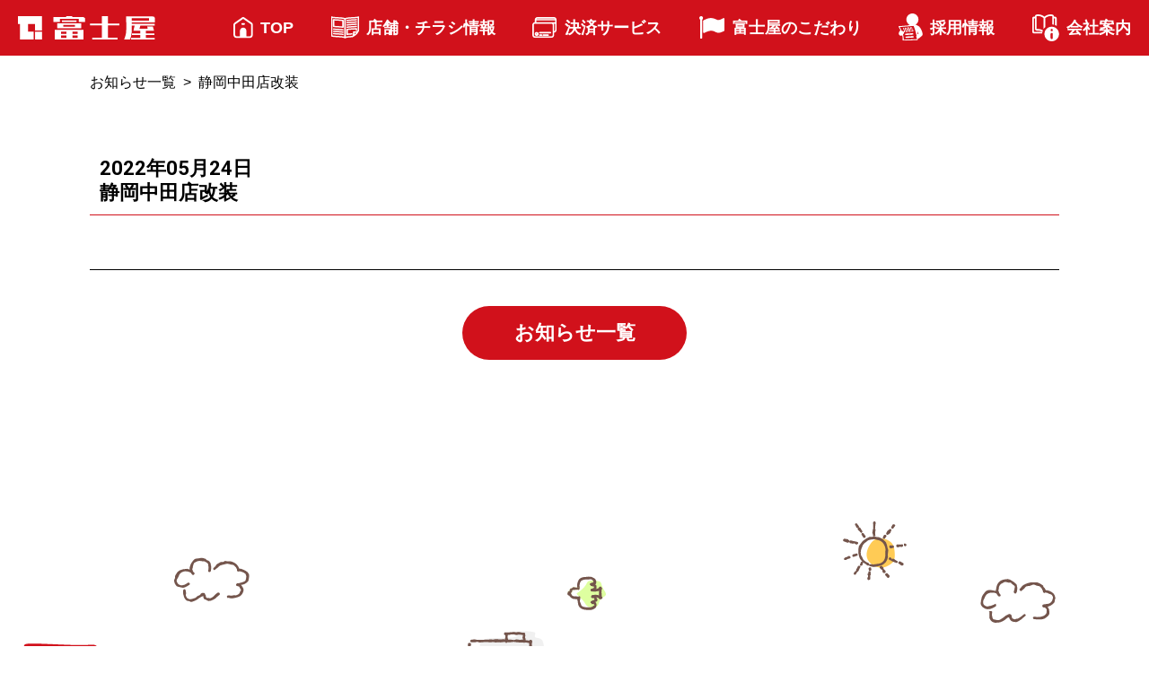

--- FILE ---
content_type: text/html; charset=UTF-8
request_url: https://www.4919228.com/enkaku/%E9%9D%99%E5%B2%A1%E4%B8%AD%E7%94%B0%E5%BA%97%E6%94%B9%E8%A3%85/
body_size: 6600
content:
<!doctype html>
<html lang="ja">
<head>
	<meta charset="UTF-8" />
	<meta name="viewport" content="width=device-width, initial-scale=1" />
	<link rel="profile" href="https://gmpg.org/xfn/11" />
	<!-- <link rel="stylesheet" href="https://stackpath.bootstrapcdn.com/bootstrap/4.1.3/css/bootstrap.min.css" integrity="sha384-MCw98/SFnGE8fJT3GXwEOngsV7Zt27NXFoaoApmYm81iuXoPkFOJwJ8ERdknLPMO" crossorigin="anonymous"> -->

	<!--css-->
	<link href="https://www.4919228.com/wp-content/themes/fujiya/assets/css/common.css" rel="stylesheet" type="text/css">
	<!--js-->
	<script type="text/javascript" src="https://www.4919228.com/wp-content/themes/fujiya/assets/js/jquery.js"></script>
	<script type="text/javascript" src="https://www.4919228.com/wp-content/themes/fujiya/assets/js/common.js"></script>

	<!--bxslider-->
	<link href="https://www.4919228.com/wp-content/themes/fujiya/assets/js/jquery.bxslider.css" rel="stylesheet" type="text/css" />
	<script src="https://code.jquery.com/jquery-latest.js"></script>
	<script type="text/javascript" src="https://www.4919228.com/wp-content/themes/fujiya/assets/js/jquery.bxslider.min.js"></script>
	<link rel="stylesheet" href="https://cdn.jsdelivr.net/npm/swiper@8/swiper-bundle.min.css">
	<script src="https://cdn.jsdelivr.net/npm/swiper@8/swiper-bundle.min.js"></script>
	<!--local-->
	<link href="https://www.4919228.com/wp-content/themes/fujiya/assets/css/item.css" rel="stylesheet" type="text/css">	<script type="text/javascript" src="https://www.4919228.com/wp-content/themes/fujiya/assets/js/top.js"></script>

	<title>静岡中田店改装 &#8211; スーパー富士屋 　焼津・藤枝・静岡のスーパーマーケット</title>
<meta name='robots' content='max-image-preview:large' />
<link rel='dns-prefetch' href='//s.w.org' />
<link rel="alternate" type="application/rss+xml" title="スーパー富士屋 　焼津・藤枝・静岡のスーパーマーケット &raquo; フィード" href="https://www.4919228.com/feed/" />
<link rel="alternate" type="application/rss+xml" title="スーパー富士屋 　焼津・藤枝・静岡のスーパーマーケット &raquo; コメントフィード" href="https://www.4919228.com/comments/feed/" />
<script>
window._wpemojiSettings = {"baseUrl":"https:\/\/s.w.org\/images\/core\/emoji\/14.0.0\/72x72\/","ext":".png","svgUrl":"https:\/\/s.w.org\/images\/core\/emoji\/14.0.0\/svg\/","svgExt":".svg","source":{"concatemoji":"https:\/\/www.4919228.com\/wp-includes\/js\/wp-emoji-release.min.js?ver=6.0.11"}};
/*! This file is auto-generated */
!function(e,a,t){var n,r,o,i=a.createElement("canvas"),p=i.getContext&&i.getContext("2d");function s(e,t){var a=String.fromCharCode,e=(p.clearRect(0,0,i.width,i.height),p.fillText(a.apply(this,e),0,0),i.toDataURL());return p.clearRect(0,0,i.width,i.height),p.fillText(a.apply(this,t),0,0),e===i.toDataURL()}function c(e){var t=a.createElement("script");t.src=e,t.defer=t.type="text/javascript",a.getElementsByTagName("head")[0].appendChild(t)}for(o=Array("flag","emoji"),t.supports={everything:!0,everythingExceptFlag:!0},r=0;r<o.length;r++)t.supports[o[r]]=function(e){if(!p||!p.fillText)return!1;switch(p.textBaseline="top",p.font="600 32px Arial",e){case"flag":return s([127987,65039,8205,9895,65039],[127987,65039,8203,9895,65039])?!1:!s([55356,56826,55356,56819],[55356,56826,8203,55356,56819])&&!s([55356,57332,56128,56423,56128,56418,56128,56421,56128,56430,56128,56423,56128,56447],[55356,57332,8203,56128,56423,8203,56128,56418,8203,56128,56421,8203,56128,56430,8203,56128,56423,8203,56128,56447]);case"emoji":return!s([129777,127995,8205,129778,127999],[129777,127995,8203,129778,127999])}return!1}(o[r]),t.supports.everything=t.supports.everything&&t.supports[o[r]],"flag"!==o[r]&&(t.supports.everythingExceptFlag=t.supports.everythingExceptFlag&&t.supports[o[r]]);t.supports.everythingExceptFlag=t.supports.everythingExceptFlag&&!t.supports.flag,t.DOMReady=!1,t.readyCallback=function(){t.DOMReady=!0},t.supports.everything||(n=function(){t.readyCallback()},a.addEventListener?(a.addEventListener("DOMContentLoaded",n,!1),e.addEventListener("load",n,!1)):(e.attachEvent("onload",n),a.attachEvent("onreadystatechange",function(){"complete"===a.readyState&&t.readyCallback()})),(e=t.source||{}).concatemoji?c(e.concatemoji):e.wpemoji&&e.twemoji&&(c(e.twemoji),c(e.wpemoji)))}(window,document,window._wpemojiSettings);
</script>
<style>
img.wp-smiley,
img.emoji {
	display: inline !important;
	border: none !important;
	box-shadow: none !important;
	height: 1em !important;
	width: 1em !important;
	margin: 0 0.07em !important;
	vertical-align: -0.1em !important;
	background: none !important;
	padding: 0 !important;
}
</style>
	<link rel='stylesheet' id='wp-block-library-css'  href='https://www.4919228.com/wp-includes/css/dist/block-library/style.min.css?ver=6.0.11' media='all' />
<style id='wp-block-library-theme-inline-css'>
.wp-block-audio figcaption{color:#555;font-size:13px;text-align:center}.is-dark-theme .wp-block-audio figcaption{color:hsla(0,0%,100%,.65)}.wp-block-code{border:1px solid #ccc;border-radius:4px;font-family:Menlo,Consolas,monaco,monospace;padding:.8em 1em}.wp-block-embed figcaption{color:#555;font-size:13px;text-align:center}.is-dark-theme .wp-block-embed figcaption{color:hsla(0,0%,100%,.65)}.blocks-gallery-caption{color:#555;font-size:13px;text-align:center}.is-dark-theme .blocks-gallery-caption{color:hsla(0,0%,100%,.65)}.wp-block-image figcaption{color:#555;font-size:13px;text-align:center}.is-dark-theme .wp-block-image figcaption{color:hsla(0,0%,100%,.65)}.wp-block-pullquote{border-top:4px solid;border-bottom:4px solid;margin-bottom:1.75em;color:currentColor}.wp-block-pullquote__citation,.wp-block-pullquote cite,.wp-block-pullquote footer{color:currentColor;text-transform:uppercase;font-size:.8125em;font-style:normal}.wp-block-quote{border-left:.25em solid;margin:0 0 1.75em;padding-left:1em}.wp-block-quote cite,.wp-block-quote footer{color:currentColor;font-size:.8125em;position:relative;font-style:normal}.wp-block-quote.has-text-align-right{border-left:none;border-right:.25em solid;padding-left:0;padding-right:1em}.wp-block-quote.has-text-align-center{border:none;padding-left:0}.wp-block-quote.is-large,.wp-block-quote.is-style-large,.wp-block-quote.is-style-plain{border:none}.wp-block-search .wp-block-search__label{font-weight:700}:where(.wp-block-group.has-background){padding:1.25em 2.375em}.wp-block-separator.has-css-opacity{opacity:.4}.wp-block-separator{border:none;border-bottom:2px solid;margin-left:auto;margin-right:auto}.wp-block-separator.has-alpha-channel-opacity{opacity:1}.wp-block-separator:not(.is-style-wide):not(.is-style-dots){width:100px}.wp-block-separator.has-background:not(.is-style-dots){border-bottom:none;height:1px}.wp-block-separator.has-background:not(.is-style-wide):not(.is-style-dots){height:2px}.wp-block-table thead{border-bottom:3px solid}.wp-block-table tfoot{border-top:3px solid}.wp-block-table td,.wp-block-table th{padding:.5em;border:1px solid;word-break:normal}.wp-block-table figcaption{color:#555;font-size:13px;text-align:center}.is-dark-theme .wp-block-table figcaption{color:hsla(0,0%,100%,.65)}.wp-block-video figcaption{color:#555;font-size:13px;text-align:center}.is-dark-theme .wp-block-video figcaption{color:hsla(0,0%,100%,.65)}.wp-block-template-part.has-background{padding:1.25em 2.375em;margin-top:0;margin-bottom:0}
</style>
<style id='global-styles-inline-css'>
body{--wp--preset--color--black: #000000;--wp--preset--color--cyan-bluish-gray: #abb8c3;--wp--preset--color--white: #FFF;--wp--preset--color--pale-pink: #f78da7;--wp--preset--color--vivid-red: #cf2e2e;--wp--preset--color--luminous-vivid-orange: #ff6900;--wp--preset--color--luminous-vivid-amber: #fcb900;--wp--preset--color--light-green-cyan: #7bdcb5;--wp--preset--color--vivid-green-cyan: #00d084;--wp--preset--color--pale-cyan-blue: #8ed1fc;--wp--preset--color--vivid-cyan-blue: #0693e3;--wp--preset--color--vivid-purple: #9b51e0;--wp--preset--color--primary: #0073a8;--wp--preset--color--secondary: #005075;--wp--preset--color--dark-gray: #111;--wp--preset--color--light-gray: #767676;--wp--preset--gradient--vivid-cyan-blue-to-vivid-purple: linear-gradient(135deg,rgba(6,147,227,1) 0%,rgb(155,81,224) 100%);--wp--preset--gradient--light-green-cyan-to-vivid-green-cyan: linear-gradient(135deg,rgb(122,220,180) 0%,rgb(0,208,130) 100%);--wp--preset--gradient--luminous-vivid-amber-to-luminous-vivid-orange: linear-gradient(135deg,rgba(252,185,0,1) 0%,rgba(255,105,0,1) 100%);--wp--preset--gradient--luminous-vivid-orange-to-vivid-red: linear-gradient(135deg,rgba(255,105,0,1) 0%,rgb(207,46,46) 100%);--wp--preset--gradient--very-light-gray-to-cyan-bluish-gray: linear-gradient(135deg,rgb(238,238,238) 0%,rgb(169,184,195) 100%);--wp--preset--gradient--cool-to-warm-spectrum: linear-gradient(135deg,rgb(74,234,220) 0%,rgb(151,120,209) 20%,rgb(207,42,186) 40%,rgb(238,44,130) 60%,rgb(251,105,98) 80%,rgb(254,248,76) 100%);--wp--preset--gradient--blush-light-purple: linear-gradient(135deg,rgb(255,206,236) 0%,rgb(152,150,240) 100%);--wp--preset--gradient--blush-bordeaux: linear-gradient(135deg,rgb(254,205,165) 0%,rgb(254,45,45) 50%,rgb(107,0,62) 100%);--wp--preset--gradient--luminous-dusk: linear-gradient(135deg,rgb(255,203,112) 0%,rgb(199,81,192) 50%,rgb(65,88,208) 100%);--wp--preset--gradient--pale-ocean: linear-gradient(135deg,rgb(255,245,203) 0%,rgb(182,227,212) 50%,rgb(51,167,181) 100%);--wp--preset--gradient--electric-grass: linear-gradient(135deg,rgb(202,248,128) 0%,rgb(113,206,126) 100%);--wp--preset--gradient--midnight: linear-gradient(135deg,rgb(2,3,129) 0%,rgb(40,116,252) 100%);--wp--preset--duotone--dark-grayscale: url('#wp-duotone-dark-grayscale');--wp--preset--duotone--grayscale: url('#wp-duotone-grayscale');--wp--preset--duotone--purple-yellow: url('#wp-duotone-purple-yellow');--wp--preset--duotone--blue-red: url('#wp-duotone-blue-red');--wp--preset--duotone--midnight: url('#wp-duotone-midnight');--wp--preset--duotone--magenta-yellow: url('#wp-duotone-magenta-yellow');--wp--preset--duotone--purple-green: url('#wp-duotone-purple-green');--wp--preset--duotone--blue-orange: url('#wp-duotone-blue-orange');--wp--preset--font-size--small: 19.5px;--wp--preset--font-size--medium: 20px;--wp--preset--font-size--large: 36.5px;--wp--preset--font-size--x-large: 42px;--wp--preset--font-size--normal: 22px;--wp--preset--font-size--huge: 49.5px;}.has-black-color{color: var(--wp--preset--color--black) !important;}.has-cyan-bluish-gray-color{color: var(--wp--preset--color--cyan-bluish-gray) !important;}.has-white-color{color: var(--wp--preset--color--white) !important;}.has-pale-pink-color{color: var(--wp--preset--color--pale-pink) !important;}.has-vivid-red-color{color: var(--wp--preset--color--vivid-red) !important;}.has-luminous-vivid-orange-color{color: var(--wp--preset--color--luminous-vivid-orange) !important;}.has-luminous-vivid-amber-color{color: var(--wp--preset--color--luminous-vivid-amber) !important;}.has-light-green-cyan-color{color: var(--wp--preset--color--light-green-cyan) !important;}.has-vivid-green-cyan-color{color: var(--wp--preset--color--vivid-green-cyan) !important;}.has-pale-cyan-blue-color{color: var(--wp--preset--color--pale-cyan-blue) !important;}.has-vivid-cyan-blue-color{color: var(--wp--preset--color--vivid-cyan-blue) !important;}.has-vivid-purple-color{color: var(--wp--preset--color--vivid-purple) !important;}.has-black-background-color{background-color: var(--wp--preset--color--black) !important;}.has-cyan-bluish-gray-background-color{background-color: var(--wp--preset--color--cyan-bluish-gray) !important;}.has-white-background-color{background-color: var(--wp--preset--color--white) !important;}.has-pale-pink-background-color{background-color: var(--wp--preset--color--pale-pink) !important;}.has-vivid-red-background-color{background-color: var(--wp--preset--color--vivid-red) !important;}.has-luminous-vivid-orange-background-color{background-color: var(--wp--preset--color--luminous-vivid-orange) !important;}.has-luminous-vivid-amber-background-color{background-color: var(--wp--preset--color--luminous-vivid-amber) !important;}.has-light-green-cyan-background-color{background-color: var(--wp--preset--color--light-green-cyan) !important;}.has-vivid-green-cyan-background-color{background-color: var(--wp--preset--color--vivid-green-cyan) !important;}.has-pale-cyan-blue-background-color{background-color: var(--wp--preset--color--pale-cyan-blue) !important;}.has-vivid-cyan-blue-background-color{background-color: var(--wp--preset--color--vivid-cyan-blue) !important;}.has-vivid-purple-background-color{background-color: var(--wp--preset--color--vivid-purple) !important;}.has-black-border-color{border-color: var(--wp--preset--color--black) !important;}.has-cyan-bluish-gray-border-color{border-color: var(--wp--preset--color--cyan-bluish-gray) !important;}.has-white-border-color{border-color: var(--wp--preset--color--white) !important;}.has-pale-pink-border-color{border-color: var(--wp--preset--color--pale-pink) !important;}.has-vivid-red-border-color{border-color: var(--wp--preset--color--vivid-red) !important;}.has-luminous-vivid-orange-border-color{border-color: var(--wp--preset--color--luminous-vivid-orange) !important;}.has-luminous-vivid-amber-border-color{border-color: var(--wp--preset--color--luminous-vivid-amber) !important;}.has-light-green-cyan-border-color{border-color: var(--wp--preset--color--light-green-cyan) !important;}.has-vivid-green-cyan-border-color{border-color: var(--wp--preset--color--vivid-green-cyan) !important;}.has-pale-cyan-blue-border-color{border-color: var(--wp--preset--color--pale-cyan-blue) !important;}.has-vivid-cyan-blue-border-color{border-color: var(--wp--preset--color--vivid-cyan-blue) !important;}.has-vivid-purple-border-color{border-color: var(--wp--preset--color--vivid-purple) !important;}.has-vivid-cyan-blue-to-vivid-purple-gradient-background{background: var(--wp--preset--gradient--vivid-cyan-blue-to-vivid-purple) !important;}.has-light-green-cyan-to-vivid-green-cyan-gradient-background{background: var(--wp--preset--gradient--light-green-cyan-to-vivid-green-cyan) !important;}.has-luminous-vivid-amber-to-luminous-vivid-orange-gradient-background{background: var(--wp--preset--gradient--luminous-vivid-amber-to-luminous-vivid-orange) !important;}.has-luminous-vivid-orange-to-vivid-red-gradient-background{background: var(--wp--preset--gradient--luminous-vivid-orange-to-vivid-red) !important;}.has-very-light-gray-to-cyan-bluish-gray-gradient-background{background: var(--wp--preset--gradient--very-light-gray-to-cyan-bluish-gray) !important;}.has-cool-to-warm-spectrum-gradient-background{background: var(--wp--preset--gradient--cool-to-warm-spectrum) !important;}.has-blush-light-purple-gradient-background{background: var(--wp--preset--gradient--blush-light-purple) !important;}.has-blush-bordeaux-gradient-background{background: var(--wp--preset--gradient--blush-bordeaux) !important;}.has-luminous-dusk-gradient-background{background: var(--wp--preset--gradient--luminous-dusk) !important;}.has-pale-ocean-gradient-background{background: var(--wp--preset--gradient--pale-ocean) !important;}.has-electric-grass-gradient-background{background: var(--wp--preset--gradient--electric-grass) !important;}.has-midnight-gradient-background{background: var(--wp--preset--gradient--midnight) !important;}.has-small-font-size{font-size: var(--wp--preset--font-size--small) !important;}.has-medium-font-size{font-size: var(--wp--preset--font-size--medium) !important;}.has-large-font-size{font-size: var(--wp--preset--font-size--large) !important;}.has-x-large-font-size{font-size: var(--wp--preset--font-size--x-large) !important;}
</style>
<link rel='stylesheet' id='wc-shortcodes-style-css'  href='https://www.4919228.com/wp-content/plugins/wc-shortcodes/public/assets/css/style.css?ver=3.46' media='all' />
<link rel='stylesheet' id='tablepress-default-css'  href='https://www.4919228.com/wp-content/plugins/tablepress/css/default.min.css?ver=1.14' media='all' />
<link rel='stylesheet' id='wordpresscanvas-font-awesome-css'  href='https://www.4919228.com/wp-content/plugins/wc-shortcodes/public/assets/css/font-awesome.min.css?ver=4.7.0' media='all' />
<script src='https://www.4919228.com/wp-includes/js/jquery/jquery.min.js?ver=3.6.0' id='jquery-core-js'></script>
<script src='https://www.4919228.com/wp-includes/js/jquery/jquery-migrate.min.js?ver=3.3.2' id='jquery-migrate-js'></script>
<link rel="https://api.w.org/" href="https://www.4919228.com/wp-json/" /><link rel="EditURI" type="application/rsd+xml" title="RSD" href="https://www.4919228.com/xmlrpc.php?rsd" />
<link rel="wlwmanifest" type="application/wlwmanifest+xml" href="https://www.4919228.com/wp-includes/wlwmanifest.xml" /> 
<meta name="generator" content="WordPress 6.0.11" />
<link rel="canonical" href="https://www.4919228.com/enkaku/%e9%9d%99%e5%b2%a1%e4%b8%ad%e7%94%b0%e5%ba%97%e6%94%b9%e8%a3%85/" />
<link rel='shortlink' href='https://www.4919228.com/?p=173' />
<link rel="alternate" type="application/json+oembed" href="https://www.4919228.com/wp-json/oembed/1.0/embed?url=https%3A%2F%2Fwww.4919228.com%2Fenkaku%2F%25e9%259d%2599%25e5%25b2%25a1%25e4%25b8%25ad%25e7%2594%25b0%25e5%25ba%2597%25e6%2594%25b9%25e8%25a3%2585%2F" />
<link rel="alternate" type="text/xml+oembed" href="https://www.4919228.com/wp-json/oembed/1.0/embed?url=https%3A%2F%2Fwww.4919228.com%2Fenkaku%2F%25e9%259d%2599%25e5%25b2%25a1%25e4%25b8%25ad%25e7%2594%25b0%25e5%25ba%2597%25e6%2594%25b9%25e8%25a3%2585%2F&#038;format=xml" />
<style>.recentcomments a{display:inline !important;padding:0 !important;margin:0 !important;}</style><link rel="icon" href="https://www.4919228.com/wp-content/uploads/2022/06/cropped-富士屋ファビコン1-1-32x32.jpg" sizes="32x32" />
<link rel="icon" href="https://www.4919228.com/wp-content/uploads/2022/06/cropped-富士屋ファビコン1-1-192x192.jpg" sizes="192x192" />
<link rel="apple-touch-icon" href="https://www.4919228.com/wp-content/uploads/2022/06/cropped-富士屋ファビコン1-1-180x180.jpg" />
<meta name="msapplication-TileImage" content="https://www.4919228.com/wp-content/uploads/2022/06/cropped-富士屋ファビコン1-1-270x270.jpg" />
</head>

<body data-rsssl=1 id="top" class="item">

<!--ヘッダー-->
<header id="header">
	<dl>
		<dt><a href="https://www.4919228.com"><img src="https://www.4919228.com/wp-content/themes/fujiya/assets/images/common/h_logo.png" alt=""></a></dt>
		<dd>
			<div id="smp_nav_btn"><span></span></div><!--smp_nav_btn-->
			<nav id="h_menu">
				<ul>
					<li><a href="https://www.4919228.com"><span><img src="https://www.4919228.com/wp-content/themes/fujiya/assets/images/common/nav_ico1.png" alt="" class="pc"><img src="https://www.4919228.com/wp-content/themes/fujiya/assets/images/common/nav2_ico1.png" alt="" class="smp"></span><strong>TOP</strong></a></li>
					<li><a href="https://www.4919228.com/shoplist"><span><img src="https://www.4919228.com/wp-content/themes/fujiya/assets/images/common/nav_ico2.png" alt="" class="pc"><img src="https://www.4919228.com/wp-content/themes/fujiya/assets/images/common/nav2_ico2.png" alt="" class="smp"></span><strong>店舗・チラシ情報</strong></a></li>
					<li><a href="/payment_service"><span><img src="https://www.4919228.com/wp-content/themes/fujiya/assets/images/common/nav_ico8.png" class="pc"><img src="https://www.4919228.com/wp-content/themes/fujiya/assets/images/common/nav2_ico8.png" class="smp"></span><strong>決済サービス</strong></a></li>
					<li><a href="https://www.4919228.com/about"><span><img src="https://www.4919228.com/wp-content/themes/fujiya/assets/images/common/nav_ico3.png" alt="" class="pc"><img src="https://www.4919228.com/wp-content/themes/fujiya/assets/images/common/nav2_ico5.png" alt="" class="smp"></span><strong>富士屋のこだわり</strong></a></li>
					<li><a href="https://www.4919228.com/recruit"><span><img src="https://www.4919228.com/wp-content/themes/fujiya/assets/images/common/nav_ico4.png" alt="" class="pc"><img src="https://www.4919228.com/wp-content/themes/fujiya/assets/images/common/nav2_ico4.png" alt="" class="smp"></span><strong>採用情報</strong></a></li>
					<li><a href="https://www.4919228.com/company"><span><img src="https://www.4919228.com/wp-content/themes/fujiya/assets/images/common/nav_ico5.png" alt="" class="pc"><img src="https://www.4919228.com/wp-content/themes/fujiya/assets/images/common/nav2_ico5.png" alt="" class="smp"></span><strong>会社案内</strong></a></li>
					<!-- <li class="mail"><a href="mailto:xxx@xx.xx"><span><img src="https://www.4919228.com/wp-content/themes/fujiya/assets/images/common/nav_ico6.png" alt=""></span><strong>お問い合わせ</strong></a></li> -->
					<li class="tel smp"><a href="tel:054-629-4611"><span><img src="https://www.4919228.com/wp-content/themes/fujiya/assets/images/common/nav2_ico7.png" alt=""></span><strong>054-629-4611</strong></a></li>
				</ul>
			</nav>
		</dd>
	</dl>
	<!-- Global site tag (gtag.js) - Google Analytics -->
<script async src="https://www.googletagmanager.com/gtag/js?id=G-0M85DTV1VC"></script>
<script>
  window.dataLayer = window.dataLayer || [];
  function gtag(){dataLayer.push(arguments);}
  gtag('js', new Date());

  gtag('config', 'G-0M85DTV1VC');
</script>
</header>
<!--ヘッダー-->

<!--コンテンツ-->
<div id="content"><link href="https://www.4919228.com/wp-content/themes/fujiya/assets/css/news.css" rel="stylesheet" type="text/css">	<div id="pankuzu">
		<ul>
			<li><a href="https://www.4919228.com/news">お知らせ一覧</a></li>
						<li>静岡中田店改装</li>
		</ul>
	</div><!--pankuzu-->
	<section id="news02">
		<div class="maincontent">
		<h2><span class="date">2022年05月24日</span>静岡中田店改装</h2>

		<div class="news02_content">
					</div><!--news02_content-->

		<div class="back">
		<figure class="btn"><a href="https://www.4919228.com/news">お知らせ一覧</a></figure>
		</div><!--back-->
		</div><!--maincontent-->
		</section>
	</div><!--content-->

</div><!--content-->
<!--コンテンツ-->

<!--フッター-->
<footer>
    <nav>
        <ul>
            <li><a href="https://www.4919228.com/shoplist">チラシ・店舗情報</a></li>
            <li><a href="https://www.4919228.com/item">商品・お買い得情報</a></li>
            <li><a href="https://www.4919228.com/about">富士屋のこだわり</a></li>
            <li><a href="https://www.4919228.com/cogca">コジカポイントカード</a></li>
            <li><a href="https://www.4919228.com/recruit">採用情報</a></li>
            <li><a href="https://www.4919228.com/company">会社案内</a></li>
            <!-- <li><a href="mailto:xxx@xx.xx">お問い合わせ</a></li> -->
            <li><a href="https://www.4919228.com/site_map">サイトマップ</a></li>
            <li><a href="https://www.4919228.com/privacy_policy">プライバシーポリシー</a></li>
           
        </ul>
    </nav>
</footer>
<!--フッター-->

<script src='https://www.4919228.com/wp-includes/js/imagesloaded.min.js?ver=4.1.4' id='imagesloaded-js'></script>
<script src='https://www.4919228.com/wp-includes/js/masonry.min.js?ver=4.2.2' id='masonry-js'></script>
<script src='https://www.4919228.com/wp-includes/js/jquery/jquery.masonry.min.js?ver=3.1.2b' id='jquery-masonry-js'></script>
<script id='wc-shortcodes-rsvp-js-extra'>
var WCShortcodes = {"ajaxurl":"https:\/\/www.4919228.com\/wp-admin\/admin-ajax.php"};
</script>
<script src='https://www.4919228.com/wp-content/plugins/wc-shortcodes/public/assets/js/rsvp.js?ver=3.46' id='wc-shortcodes-rsvp-js'></script>
</body>
</html>

<script>
	if (window.matchMedia('(max-width: 767px)').matches) {
    	const swiper = new Swiper(".swiper", {
			loop: true,
			// 前後の矢印
			navigation: {
				nextEl: ".swiper-button-next",
				prevEl: ".swiper-button-prev",
			},
			slidesPerView: 1,
			spaceBetween: 20,
			autoplay: {
				delay: 3000,
// 				disableOnInteraction: false
			},
		});
	} else if (window.matchMedia('(min-width:768px)').matches) {
		const swiper = new Swiper(".swiper", {
			loop: true,
			// 前後の矢印
			navigation: {
				nextEl: ".swiper-button-next",
				prevEl: ".swiper-button-prev",
			},
			slidesPerView: 5,
			spaceBetween: 20,
			autoplay: {
				delay: 3000,
// 				disableOnInteraction: false
			},
		});
	}
	if (window.matchMedia('(max-width: 767px)').matches) {
		const swiper2 = new Swiper(".swiper_mv", {
			slidesPerView: 1.15,
			spaceBetween: 10,
			centeredSlides: true,
			initialSlide: 1,
			loop: true,
			// 前後の矢印
			navigation: {
				nextEl: ".swiper-button-next",
				prevEl: ".swiper-button-prev",
			},
			autoplay: {
				delay: 3000,
// 				disableOnInteraction: true
//				pauseOnMouseEnter: true,
			},
			pagination: {                       
				el: '.swiper-pagination',
				clickable: true,
			},
		});
	} else if (window.matchMedia('(min-width:768px)').matches) {
		const swiper2 = new Swiper(".swiper_mv", {
			slidesPerView: 1.1,
			spaceBetween: 20,
			centeredSlides: true,
			initialSlide: 1,
			loop: true,
			// 前後の矢印
			navigation: {
				nextEl: ".swiper-button-next",
				prevEl: ".swiper-button-prev",
			},
			autoplay: {
				delay: 3000,
// 				disableOnInteraction: true
//				pauseOnMouseEnter: true,
			},
			pagination: {                       
				el: '.swiper-pagination',
				clickable: true,
			},
		});
	}
</script>

--- FILE ---
content_type: text/css
request_url: https://www.4919228.com/wp-content/themes/fujiya/assets/css/common.css
body_size: 2937
content:
@charset "utf-8";
@import url('https://fonts.googleapis.com/css2?family=Roboto:wght@100;300;400;500;700;900&display=swap');

/* CSS Document */
*{ margin:0; padding:0; box-sizing:border-box; word-break:break-all;}
div, span, object, iframe, h1, h2, h3, h4, h5, h6, p, blockquote, pre, abbr, address, cite, code, del, dfn, em, img, ins, kbd, q, samp, small, strong, sub, sup, var, b, i, dl, dt, dd, ol, ul, li, fieldset, form, label, legend, table, caption, tbody, tfoot, thead, tr, th, td, article, aside, canvas, details, figcaption, figure, footer, header, hgroup, menu, nav, section, summary, time, mark, audio, video { margin:0; padding:0; border:0; outline:0; font-size:100%; vertical-align:baseline; background:transparent;}
ul,ol{ list-style:none;}
html,body {
margin:0 auto;
padding:0;
font-family: "游ゴシック体", YuGothic, "游ゴシック", "Yu Gothic", "メイリオ", "Hiragino Kaku Gothic ProN", "Hiragino Sans", sans-serif;
font-weight: 500;
font-size:14px;
font-feature-settings: "palt";
text-align:left;
color:#000;
min-width:1200px;
}
@media print, screen and (min-width:768px){
body{ padding-bottom: 0 !important;}
}
@media screen and (max-width:767px){
html,body{ font-size:3vw; min-width:240px; max-width:767px;}
}

/*img*/
img{ border-style:none; vertical-align:bottom; padding:0; line-height:0em; max-width:100%; height:auto;}
figure{margin:0 auto; text-align:center;}

/*txt*/
p{ line-height:1.75em; margin:0 0 1em; padding:0;}
p:last-child{ margin:0;}
strong{ font-weight:bold;}
.bold { font-weight:bold;}
.normal{ font-weight:normal;}
.under_line{ text-decoration:underline;}
.line_through{ text-decoration:line-through;}
.mincho{ font-family: '游明朝', YuMincho, 'メイリオ', Meiryo, serif;}
.white{ color:#fff;}
.black{ color:#000;}
.gy{ color:#aaa;}
.red{ color:#D1111B;}
.left{ text-align:left;}
.right{ text-align:right;}
.center{ text-align:center;}

/*link*/
a{ color:inherit; text-decoration:none;}
a:hover{}
.opa{ transition: 0.3s;}
.opa:hover{ opacity: 0.7;}


/*ヘッダー*/
header{ background: #D1111B; color: #fff; padding: 15px 20px; position: fixed; left: 0; right: 0; top: 0; width: 100%; min-width: 1200px; z-index: 999;}
header dl{ display: flex; align-items: center; justify-content: space-between; width: 100%;}
header dl dt{ width: 200px;}
header dl dd{ width: calc(100% - 200px); max-width: 1000px;}
header dl dd #h_menu ul{ display: flex; align-items: center; justify-content: space-between; width: 100%;}
header dl dd #h_menu ul li a span{ display: inline-block; vertical-align: middle; margin-right: 8px;}
header dl dd #h_menu ul li a strong{ display: inline-block; vertical-align: middle; font-size: 18px; font-weight: bold; position: relative;}
header dl dd #h_menu ul li a strong:after{ content: ""; width: 0; height: 1px; background: #fff; position: absolute; left: 0; right: 0; bottom: 0; margin: auto; transition: 0.3s;}
header dl dd #h_menu ul li a strong:hover:after{ width: 100%;}
header dl dd #h_menu ul li.mail a{ display: flex; align-items: center; justify-content: center; width: 200px; height: 60px; background: #fff; color: #D1111B; border-radius: 6px; transition: 0.3s;}
header dl dd #h_menu ul li.mail a:after{ display: none;}
header dl dd #h_menu ul li.mail a:hover{ opacity: 0.7;}
header dl dd #h_menu ul li.tel a{ display: flex; align-items: center; justify-content: center; width: 200px; height: 60px; background: #fff; color: #D1111B; border-radius: 6px; transition: 0.3s;}
header dl dd #h_menu ul li.tel a:after{ display: none;}
header dl dd #h_menu ul li.tel a:hover{ opacity: 0.7;}
@media print, screen and (min-width:768px){
#smp_nav_btn{ display: none !important;}
#h_menu{ display:block !important;}
#h_menu ul{ height: auto !important; padding-bottom: 0 !important;}
}
@media screen and (max-width:767px){
header{ padding:3.75vw 2.5vw;}
header dl dt{ width:50%;}
header dl dt img{ height:5vw;}
header dl dd{ width:50%;}
#h_menu{ display:none; position: fixed; width:100%; height: 100%; left: 0; right: 0; background: #FCECED; color: #707070;}
header dl dd #h_menu ul{ flex-direction:column; align-items:center; justify-content:center; width:100%; height:100%; padding:0 10%; margin:0 auto;}
header dl dd #h_menu ul li{ display:block; width:100%; margin:5% auto;}
header dl dd #h_menu ul li a{ display:flex; align-items:center;}
header dl dd #h_menu ul li a span{ display:flex; align-items:center; justify-content:center; width: 7.5vw; height:7.5vw; margin-right:7.5%;}
header dl dd #h_menu ul li a span img{ height:7.5vw;}
header dl dd #h_menu ul li a strong{ font-size:5vw;}
header dl dd #h_menu ul li a strong:after{ display:none;}
header dl dd #h_menu ul li.mail{ margin:10% auto 2.5%;}
header dl dd #h_menu ul li.mail a{ width:100%; height:15vw; border-radius:1.25vw; justify-content: flex-start; padding: 0 15%;}
header dl dd #h_menu ul li.mail a span{ margin-right:7.5%;}
header dl dd #h_menu ul li.tel{ margin-top:2.5%;}
header dl dd #h_menu ul li.tel a{ width:100%; height:15vw; border-radius:1.25vw; justify-content: flex-start; padding: 0 15%; background: #D1111B; color: #fff;}
header dl dd #h_menu ul li.tel a span{ margin-right:7.5%;}
}
@media screen and (max-width:767px){
#smp_nav_btn{ width:7.5vw; height:7.5vw; display:flex; justify-content:center; align-items:center; position:fixed; right:2.5vw; top:2.5vw; z-index:999; transition:0.3s; cursor:pointer;}
#smp_nav_btn span{ display:block; height:4px; width:7.5vw; background:#fff; position:absolute; left:0; right:0; top:0; bottom:0; margin:auto; border-radius: 2px; transition:0.3s;}
#smp_nav_btn span:before{ content: ""; display:block; height:4px; width:7.5vw; background:#fff; position:absolute; bottom:2.25vw; border-radius: 2px; transition:0.3s;}
#smp_nav_btn span:after{ content: ""; display:block; height:4px; width:7.5vw; background:#fff; position:absolute; top:2.25vw; border-radius: 2px; transition:0.3s;}
#smp_nav_btn.active span{ background:rgba(255,255,255,0);}
#smp_nav_btn.active span:before{ bottom:0; transform: rotate(45deg);}
#smp_nav_btn.active span:after{ top:0; transform: rotate(-45deg);}
}

/*ヘッダー下層用*/
@media print, screen and (min-width:768px){
#header2{ border-top: 3px solid #D1111B; background: #fff; color: #000; padding: 30px 0;}
#header2 dl{ flex-direction: column; justify-content:center;}
#header2 dl dt{ width: 150px; margin: 0 auto 30px;}
#header2 dl dd{ width: 100%; max-width: 1080px;}
#header2 dl dd #h_menu ul li a{ display: flex; flex-direction: column-reverse; align-items: center; justify-content: center; color: #707070; transition: 0.3s;}
#header2 dl dd #h_menu ul li a span{ display: inline-block; vertical-align: middle; margin: 5px auto 0;}
#header2 dl dd #h_menu ul li a strong:after{ display: none;}
#header2 dl dd #h_menu ul li a:hover{ color: #D1111B;}
}
#h_contact{ width: 1080px; margin: auto; text-align: right; position: absolute; left: 0; right: 0; top: 0;}
#h_contact ul{ display: flex; align-items: center; text-align: center; width: 360px; height: 40px; margin: 0 0 0 auto; background: #D1111B; color: #fff; border-radius: 0 0 8px 8px;}
#h_contact ul li{ display: flex; width: 50%; height: 30px; align-items: center; justify-content: center;}
#h_contact ul li:first-child{ border-right: 4px dotted #fff;}
#h_contact ul li a{ display: flex; align-items: center; justify-content: center; width: 100%; transition: 0.3s;}
#h_contact ul li a:hover{ opacity: 0.7;}
#h_contact ul li a span{ width: 26px; margin-right: 8px; line-height: 0;}
#h_contact ul li a span img{ line-height: 0;}
#h_contact ul li a strong{ font-size: 15px;}
@media screen and (max-width:767px){
#h_contact{ display: none !important;}
#h_contact{ width:100%; text-align:center; position:fixed; top:auto; bottom:0; z-index:-1;}
#h_contact ul{ width:100%; height:12.5vw; border-radius:0;}
#h_contact ul li{ height:10vw;}
#h_contact ul li:first-child{ border-right:0.75vw dotted #fff;}
#h_contact ul li a span{ width:6vw; margin-right:2.5%;}
#h_contact ul li a strong{ font-size:4vw;}
}

/*フッター*/
footer{ background: url("../images/common/footer.png") center top no-repeat; padding-top: 270px; margin-top: 120px;}
footer nav{ background: #D1111B; color: #fff; padding: 30px;}
footer nav ul{ display: flex; align-items: center; justify-content: center; margin: 0 auto;}
footer nav ul li{ margin: 0 2em; font-size: 14px; line-height: 1em; font-weight: bold;}
footer nav ul li a:hover{ text-decoration: underline;}
@media screen and (max-width:767px){
footer{ background-size:auto 33.33vw; padding-top:33.33vw; margin-top:15%;}
footer nav{ padding:7.5%;}
footer nav ul{ width:100%; margin:-2.5vw auto; flex-wrap:wrap;}
footer nav ul li{ width:calc(50% - 5vw); margin:2.5vw; font-size:3vw;}
}


/*メイン*/
#content{ overflow:hidden;}
section{ width:100%; background:#fff;}
.maincontent{ padding:0; margin:0 auto; width:1080px;}
@media screen and (max-width:767px){
.maincontent{ padding:0; margin:0 auto; width:90%;}
}


/*tit*/
h1,h2,h3,h4,h5,h6{ line-height: 1.25em; font-family: 'Roboto', "游ゴシック体", YuGothic, "游ゴシック", "Yu Gothic", "メイリオ", "Hiragino Kaku Gothic ProN", "Hiragino Sans", sans-serif;}


/*btn*/
figure.btn_more{ margin-top: 60px;}
figure.btn_more a{ display: flex; align-items: center; justify-content: center; margin: 0 auto; width: 320px; height: 70px; background: #D1111B; color: #fff; font-size: 22px; line-height: 1em; font-weight: bold; border-radius: 35px; transition: 0.3s;}
figure.btn_more a span{ width: 12px; height: 12px; border-top: 4px solid #fff; border-right: 4px solid #fff; transform: rotate(45deg); margin-right: 15px;}
figure.btn_more a:hover{ opacity: 0.7;}
@media screen and (max-width:767px){
figure.btn_more{ margin-top:7.5%;}
figure.btn_more a{ width:100%; height:15vw; font-size:5vw; border-radius:7.5vw;}
figure.btn_more a span{ width:2.5vw; height:2.5vw; border-top:1vw solid #fff; border-right:1vw solid #fff; margin-right:5%;}
}



@media print, screen and (min-width:768px){
.smp{ display:none !important;}
}
@media screen and (max-width:767px){
.pc{ display:none !important;}
}


--- FILE ---
content_type: text/css
request_url: https://www.4919228.com/wp-content/themes/fujiya/assets/js/jquery.bxslider.css
body_size: 1048
content:
/**
* BxSlider v4.1.2 - Fully loaded, responsive content slider
* http://bxslider.com
*
* Written by: Steven Wanderski, 2014
* http://stevenwanderski.com
* (while drinking Belgian ales and listening to jazz)
*
* CEO and founder of bxCreative, LTD
* http://bxcreative.com
*/


/** RESET AND LAYOUT
===================================*/
.bx-wrapper{ position: relative; margin: 0 auto; padding: 0; *zoom: 1;}
.bx-wrapper img { max-width: 100%; /*display: block;*/}

/** THEME
===================================*/
.bx-wrapper .bx-viewport { /*background: #fff;*/ transform: translatez(0);}
.bx-wrapper .bx-pager,
.bx-wrapper .bx-controls-auto { position: absolute; bottom:8px; width: 100%; line-height: 1em;}

/* LOADER */
.bx-wrapper .bx-loading { min-height: 50px; background: url(images/bx_loader.gif) center center no-repeat #fff; height: 100%; width: 100%; position: absolute; top: 0; left: 0; z-index: 2000;}

/* PAGER */
.bx-wrapper .bx-pager{ text-align: center; font-weight: bold; color: #fff;}
.bx-wrapper .bx-pager .bx-pager-item,
.bx-wrapper .bx-controls-auto .bx-controls-auto-item { display: inline-block; *zoom: 1; *display: inline;}
.bx-wrapper .bx-pager.bx-default-pager a {
background: #dedede; text-indent: -9999px; display: block; width: 12px; height: 12px; margin: 0 4px; outline: 0; border-radius: 50%; transition: 0.3s;}
.bx-wrapper .bx-pager.bx-default-pager a:hover,
.bx-wrapper .bx-pager.bx-default-pager a.active { background: #D1111B;}

/* DIRECTION CONTROLS (NEXT / PREV) */
.bx-wrapper .bx-prev { left: 15px; background: url(images/controls.png) no-repeat 0 -32px;}
.bx-wrapper .bx-next { right: 15px; background: url(images/controls.png) no-repeat -43px -32px; text-align:right;}
/*
.bx-wrapper .bx-prev:hover { background-position: 0 0;}
.bx-wrapper .bx-next:hover { background-position: -43px 0;}
*/
.bx-wrapper .bx-controls-direction a { position: absolute; top: 50%; outline: 0; font-size:24px; color:#fff; z-index: 2; transition: 0.3s;}
.bx-wrapper .bx-controls-direction a:hover{ color:#91181e;}
.bx-wrapper .bx-controls-direction a.disabled { display: none;}

/* AUTO CONTROLS (START / STOP) */
.bx-wrapper .bx-controls-auto { text-align: center;}
.bx-wrapper .bx-controls-auto .bx-start { display: block; text-indent: -9999px; width: 10px; height: 11px; outline: 0; background: url(images/controls.png) -86px -11px no-repeat; margin: 0 3px;}
.bx-wrapper .bx-controls-auto .bx-start:hover,
.bx-wrapper .bx-controls-auto .bx-start.active { background-position: -86px 0;}
.bx-wrapper .bx-controls-auto .bx-stop { display: block; text-indent: -9999px; width: 9px; height: 11px; outline: 0; background: url(images/controls.png) -86px -44px no-repeat; margin: 0 3px;}
.bx-wrapper .bx-controls-auto .bx-stop:hover,
.bx-wrapper .bx-controls-auto .bx-stop.active { background-position: -86px -33px;}

/* PAGER WITH AUTO-CONTROLS HYBRID LAYOUT */
.bx-wrapper .bx-controls.bx-has-controls-auto.bx-has-pager .bx-pager { text-align: left; width: 80%;}
.bx-wrapper .bx-controls.bx-has-controls-auto.bx-has-pager .bx-controls-auto { right: 0; width: 35px;}

/* IMAGE CAPTIONS */
.bx-wrapper .bx-caption { position: absolute; bottom: 0; left: 0; background: #666\9; background: rgba(80, 80, 80, 0.75); width: 100%;}
.bx-wrapper .bx-caption span { color: #fff; display: block; padding: 10px;}



/*追加*/
/*.bx-wrapper .bx-pager { display: none;}*/
#slider img{ width:100%;}



--- FILE ---
content_type: text/css
request_url: https://www.4919228.com/wp-content/themes/fujiya/assets/css/item.css
body_size: 1734
content:
@charset "utf-8";

.item section{ padding: 60px 0;}
@media screen and (max-width:767px){
.item section{ padding:10% 0;}
}


/*mv*/
.item #mv{ display: flex; align-items: center; justify-content: center; background: url("../images/item/mv_bg.jpg") center center no-repeat; background-size: cover; height: 185px;}
.item #mv h1{ text-align: center; font-size: 32px; color: #fff;}
@media screen and (max-width:767px){
.item #mv{ height:33.33vw;}
.item #mv h1{ font-size:6vw;}
}


/*sort*/
#sort{ width: 1080px; margin: 60px auto; text-align: right;}
#sort .form_select{ position: relative; display: inline-block;}
#sort .form_select:before{ content: "▼"; font-size: 18px; line-height: 1em; color: #4D4D4D; position: absolute; right: 1em; top: 50%; transform: translateY(-50%); z-index: 3; pointer-events: none;}
#sort select{ -webkit-appearance: none; border: none; background: #E8E8E8; padding: 0.75em 2em 0.75em 0.75em; font-size: 22px; line-height: 1em; font-weight: bold; font-family: "游ゴシック体", YuGothic, "游ゴシック", "Yu Gothic", "メイリオ", "Hiragino Kaku Gothic ProN", "Hiragino Sans", sans-serif; cursor: pointer;}
@media screen and (max-width:767px){
#sort{ width:90%; margin:5% auto;}
#sort .form_select:before{ content: "▼"; font-size:2.5vw;}
#sort select{ font-size:3.5vw;}
}


/*item_list*/
#item_list ul{ width: calc(100% + 20px); margin: -40px 0 -40px -10px; display: flex; flex-wrap: wrap;}
#item_list ul li{ width: calc(33.33% - 20px); margin: 40px 10px; display: flex; flex-direction: column; background: #FFFAE6; padding: 20px 20px 80px; border-radius: 8px; position: relative;}
/*#item_list ul li.new:before{ content: "New!"; font-size: 16px; font-weight: bold; display: flex; align-items: center; justify-content: center; width: 80px; height: 80px; border: 1px solid #005BAC; color: #005BAC; border-radius: 50%; position: absolute; right: 10px; top: -60px; z-index: 3;}*/
#item_list ul li figure{ margin-bottom: 20px;}
#item_list ul li figure img{ width: 100%;}
#item_list ul li figure a{ transition: 0.3s;}
#item_list ul li figure a:hover{ opacity: 0.7;}
#item_list ul li h4{ color: #D1111B; font-size: 18px; margin-bottom: 0.5em;}
#item_list ul li h4 a{ text-decoration: underline;}
#item_list ul li h4 a:hover{ text-decoration: none;}
#item_list ul li p{ color: #4D4D4D; font-size: 16px; line-height: 1.5em; margin: 0;}
#item_list ul li span.cat{ position: absolute; right: 20px; bottom: 20px; font-size: 12px; font-weight: bold; line-height: 1em;}
#item_list ul li span.cat a{ display: flex; align-items: center; justify-content: center; width: 200px; height: 30px; border-radius: 4px; background: #fff; color: #4D4D4D; transition: 0.3s;}
#item_list ul li span.cat a:hover{ background: #D1111B; color: #fff;}
@media screen and (min-width:768px){
	#item_list ul li figure{
		height:320px;
		text-align: center;
		background:#fff;
		padding:20px;
		width: 100%;
	}
	#item_list ul li figure img {
		height:280px;
		width:auto;
		object-fit: contain;
	}
}
@media screen and (max-width:767px){
#item_list ul{ width:calc(100% + 2.5vw); margin:-5vw 0 -5vw -1.25vw;}
#item_list ul li{ width:calc(50% - 2.5vw); margin: 5vw 1.25vw; padding:2.5% 2.5% 12.5%; border-radius:1.25vw;}
#item_list ul li.new:before{ font-size:3vw; width:10vw; height:10vw; right:1.25vw; top:-7.5vw;}
#item_list ul li figure{ margin-bottom:2.5%;}
#item_list ul li h4{ font-size:3vw;}
#item_list ul li p{ font-size:2.5vw;}
#item_list ul li span.cat{ right:2.5vw; bottom:2.5vw; font-size:2vw;}
#item_list ul li span.cat a{ width:100%; height:5vw; border-radius:0.75vw; padding:0 1em;}
	#item_list ul li figure{
		height:160px;
		text-align: center;
		background:#fff;
		padding:10px;
		width: 100%;
	}
	#item_list ul li figure img {
		height:140px;
		max-width:100%;
		width:auto !important;
	}
}


/*item_detail*/
.item #item_detail{ padding-top: 160px;}
#item_detail .maincontent{ position: relative;}
/*#item_detail .maincontent:before{ content: "New!"; font-size: 22px; font-weight: bold; display: flex; align-items: center; justify-content: center; width: 120px; height: 120px; border: 1px solid #005BAC; color: #005BAC; border-radius: 50%; position: absolute; right: 0; top: -120px; z-index: 3;}*/
#item_detail h2{ text-align: center; color: #D1111B; font-size: 28px; margin-bottom: 40px;}
#item_detail p{ width: 770px; font-size: 16px; margin: 0 auto 60px;}
#item_detail .cat{ width: 770px; text-align: right; margin: 0 auto 60px;}
#item_detail .cat a{ display: flex; align-items: center; justify-content: center; margin: 0 0 0 auto; width: 200px; height: 30px; border-radius: 4px; background: #E8E8E8; color: #4D4D4D; transition: 0.3s;}
#item_detail .cat a:hover{ background: #D1111B; color: #fff;}
#item_detail figure.img{ width: 600px; height: 600px; display: flex; align-items: center; justify-content: center; background: #FFFAE6; border-radius: 8px;}
#item_detail figure.img img{
	width:auto;
	height:280px;
}
@media screen and (max-width:767px){
.item #item_detail{ padding-top:20%;}
#item_detail .maincontent:before{ font-size:4vw; width:12.5vw; height:12.5vw; top:-15vw;}
#item_detail h2{ font-size:5vw; margin-bottom:5%;}
#item_detail p{ width:100%; font-size:3vw; margin: 0 auto 5%;}
#item_detail .cat{ width:100%; margin:0 auto 5%;}
#item_detail .cat a{ display:inline-flex; padding:0.5em 1em; width:auto; border-radius:0.75vw;}
#item_detail figure.img{ width:100%; height:auto; padding:5%; border-radius:1.25vw;}
}

#item_detail figure.btn_back{ margin-top: 100px;}
#item_detail figure.btn_back a{ display: flex; align-items: center; justify-content: center; margin: 0 auto; width: 420px; height: 80px; border: 1px solid #D1111B; color: #D1111B; font-size: 22px; line-height: 1em; font-weight: bold; border-radius: 16px; transition: 0.3s;}
#item_detail figure.btn_back a span{ width: 12px; height: 12px; border-top: 4px solid #D1111B; border-right: 4px solid #D1111B; transform: rotate(45deg); margin-right: 15px; transition: 0.3s;}
#item_detail figure.btn_back a:hover{ background: #D1111B; color: #fff;}
#item_detail figure.btn_back a:hover span{ border-color: #fff;}
@media screen and (max-width:767px){
#item_detail figure.btn_back{ margin-top:7.5%;}
#item_detail figure.btn_back a{ width:66.66%; height:10vw; font-size:4vw; border-radius:2.5vw;}
#item_detail figure.btn_back a span{ width:2vw; height:2vw; border-top:0.75vw solid #D1111B; border-right:0.75vw solid #D1111B; margin-right:5%;}
}



--- FILE ---
content_type: text/css
request_url: https://www.4919228.com/wp-content/themes/fujiya/assets/css/news.css
body_size: 1086
content:
@charset "utf-8";
.news #content{ margin-top: 20px;}
@media screen and (max-width:767px){
.news #content{ margin-top:2.5%;}
}

.news section{ padding: 60px 0;}
@media screen and (max-width:767px){
.news section{ padding:10% 0;}
}


/*mv*/
.news #mv{ display: flex; align-items: center; justify-content: center; background: url("../images/news/mv_bg.jpg") center center no-repeat; background-size: cover; height: 185px;}
.news #mv h1{ text-align: center; font-size: 32px; color: #fff;}
@media screen and (max-width:767px){
.news #mv{ height:33.33vw;}
.news #mv h1{ font-size:6vw;}
}


/*pankuzu*/
#pankuzu{ width: 1080px; margin: 20px auto 0;}
#pankuzu ul{ letter-spacing: -1em;}
#pankuzu ul li{ display: inline-block; vertical-align: middle; letter-spacing: 0; font-size: 16px;}
#pankuzu ul li:not(:last-child):after{ content: ">"; margin: 0 0.5em;}
#pankuzu ul li a:hover{ text-decoration: underline;}
@media screen and (max-width:767px){
#pankuzu{ width:90%; margin:2.5% auto 0;}
#pankuzu ul li{ font-size:2.5vw;}
}


/*news01*/
.news #news01_tab{ text-align: center; margin: 0 auto;}
.news #news01_tab ul{ display: flex; align-items: center; justify-content: center;}
.news #news01_tab ul li{ width: 250px; height: 60px; margin: 0 10px; display: flex; align-items: center; justify-content: center; border: 2px solid #D1111B; color: #D1111B; font-size: 22px; font-weight: bold; border-radius: 30px; transition: 0.3s; cursor: pointer;}
.news #news01_tab ul li:hover,
.news #news01_tab ul li.active{ background: #D1111B; color: #fff;}
@media screen and (max-width:767px){
.news #news01_tab ul{ flex-wrap: wrap; width: calc(100% + 2.5vw); margin: -1.25vw 0 -1.25vw -1.25vw}
.news #news01_tab ul li{ width:calc(50% - 2.5vw); margin:1.25vw; height:12vw; font-size:3.5vw; line-height: 1.25em; border-radius:6vw;}
}

.news .news01_cont{ display: none; margin: 60px auto 0;}
.news .news01_cont.active{ display: block;}
.news .news01_cont ul li{ padding: 1em 1.5em; background: #fff; font-size: 16px;}
.news .news01_cont ul li:nth-child(2n){ background: #FFFDF5;}
.news .news01_cont ul li span.date{ display: block; font-weight: bold; margin-bottom: 0.25em;}
.news .news01_cont ul li a{ text-decoration: underline;}
.news .news01_cont ul li a:hover{ text-decoration: none;}
@media screen and (max-width:767px){
.news .news01_cont{ margin:7.5% auto 0;}
.news .news01_cont ul li{ font-size:3vw;}
}


/*news02*/
#news02 h2{ font-size: 22px; padding: 0.5em; border-bottom: 1px solid #D1111B; margin-bottom: 40px;}
#news02 h2 span.date{ display: block;}
#news02 .news02_content{ margin: 20px;}
#news02 .news02_content .flyer{ margin: 40px auto;}
#news02 .news02_content .flyer a{ transition: 0.3s;}
#news02 .news02_content .flyer a:hover{ opacity: 0.7;}
#news02 .news02_content .flyer ul{ display: flex; flex-wrap: wrap;}
#news02 .news02_content .flyer ul li{width: calc(33.33% - 40px); margin: 0 20px;}
#news02 .news02_content .flyer ul li img{ width: 100%;}
#news02 .news02_content .flyer ul li p{ line-height: 1.5em; margin-top: 0.5em; text-align: center;}
#news02 .news02_content h3{ font-size: 22px; border-left: 6px solid #D1111B; padding-left: 10px; margin: 40px auto 0;}
#news02 .news02_content p{ margin: 1em; font-size: 16px;}
@media screen and (max-width:767px){
#news02 h2{ font-size:4.5vw; margin-bottom:5%;}
#news02 .news02_content{ margin:0;}
#news02 .news02_content .flyer{ margin:5% auto;}
#news02 .news02_content .flyer ul li{width:calc(50% - 2.5vw); margin:1.25vw;}
#news02 .news02_content .flyer ul li p{ font-size:3vw;}
#news02 .news02_content h3{ font-size:4.5vw; border-left:1vw solid #D1111B; padding-left:1.5vw; margin:7.5% auto 0;}
#news02 .news02_content p{ margin:2.5vw; font-size:3vw;}
}

#news02 .back{ border-top: 1px solid #000; margin-top: 60px; padding-top: 40px;}
#news02 figure.btn a{ display: flex; align-items: center; justify-content: center; margin: 0 auto; width: 250px; height: 60px; background: #D1111B; color: #fff; font-size: 22px; line-height: 1em; font-weight: bold; border-radius: 30px; transition: 0.3s;}
#news02 figure.btn a:hover{ opacity: 0.7;}
@media screen and (max-width:767px){
#news02 .back{ margin-top:7.5%; padding-top:5%;}
#news02 figure.btn a{ width:66.66%; height:12vw; font-size:4.5vw; border-radius:6vw;}
}


--- FILE ---
content_type: application/x-javascript
request_url: https://www.4919228.com/wp-content/themes/fujiya/assets/js/top.js
body_size: 486
content:
"use strict";
/*home_slide01*/
$(function() {
var sliderType;
var breakpoint = 767;
var slider = $('#home_slide01 ul').bxSlider();

$(window).on('load resize', function() {
sliderSet();
});

function sliderSet() {
var windowWidth = $(window).width();
if (windowWidth > breakpoint) {
slider.reloadSlider(pcOption);
} else if (windowWidth <= breakpoint) {
slider.reloadSlider(spOption);
}
}

var windowWidth = $(window).width();
var slide_img = windowWidth * 1;

var spOption = {
auto: true,
controls: true,
pause: 3600,
speed: 600,
pager:true,
infiniteLoop: true,
preloadImages: "all",
minSlides: 3,
maxSlides: 3,
moveSlides: 1,
slideWidth: slide_img,
slideMargin: 0,
prevText:'',
nextText:'',
touchEnabled:true,
onSlideBefore: function(x){
this.stopAuto();
this.startAuto();
},
}
var pcOption = {
auto: true,
controls: true,
pause: 3600,
speed: 600,
pager:true,
infiniteLoop: true,
preloadImages: "all",
minSlides: 3,
maxSlides: 3,
moveSlides: 1,
slideWidth: 1200,
slideMargin: 0,
prevText:'',
nextText:'',
touchEnabled:true,
onSlideBefore: function(x){
this.stopAuto();
this.startAuto();
},
}
});


/*home_slide02*/
$(function() {
var sliderType;
var breakpoint = 767;
var slider = $('#home_slide02 ul').bxSlider();

$(window).on('load resize', function() {
sliderSet();
});

function sliderSet() {
var windowWidth = $(window).width();
if (windowWidth > breakpoint) {
slider.reloadSlider(pcOption);
} else if (windowWidth <= breakpoint) {
slider.reloadSlider(spOption);
}
}

var windowWidth = $(window).width();
var slide_img = windowWidth * 1;

var spOption = {
auto: true,
controls: true,
pause: 3600,
speed: 600,
pager:true,
infiniteLoop: true,
preloadImages: "all",
minSlides: 3,
maxSlides: 3,
moveSlides: 1,
slideWidth: slide_img,
slideMargin: 0,
prevText:'',
nextText:'',
touchEnabled:true,
onSlideBefore: function(x){
this.stopAuto();
this.startAuto();
},
}
var pcOption = {
auto: true,
controls: true,
pause: 3600,
speed: 600,
pager:true,
infiniteLoop: true,
preloadImages: "all",
minSlides: 5,
maxSlides: 5,
moveSlides: 1,
slideWidth: 380,
slideMargin: 0,
prevText:'',
nextText:'',
touchEnabled:true,
onSlideBefore: function(x){
this.stopAuto();
this.startAuto();
},
}
});


//新着情報切替
$(function() {
$("#home_news01_tab ul li#home_news01_tab01").on("click", function() {
if($(this).hasClass('active')){
} else {
$("#home_news01_tab ul li").removeClass("active");
$(this).toggleClass("active");
$("#home_news01 .home_news01_cont").fadeOut(0).removeClass("active");
$("#home_news01 .home_news01_cont#home_news01_cont01").fadeIn().addClass("active");
}
});

$("#home_news01_tab ul li#home_news01_tab02").on("click", function() {
if($(this).hasClass('active')){
} else {
$("#home_news01_tab ul li").removeClass("active");
$(this).toggleClass("active");
$("#home_news01 .home_news01_cont").fadeOut(0).removeClass("active");
$("#home_news01 .home_news01_cont#home_news01_cont02").fadeIn().addClass("active");
}
});

$("#home_news01_tab ul li#home_news01_tab03").on("click", function() {
if($(this).hasClass('active')){
} else {
$("#home_news01_tab ul li").removeClass("active");
$(this).toggleClass("active");
$("#home_news01 .home_news01_cont").fadeOut(0).removeClass("active");
$("#home_news01 .home_news01_cont#home_news01_cont03").fadeIn().addClass("active");
}
});

$("#home_news01_tab ul li#home_news01_tab04").on("click", function() {
if($(this).hasClass('active')){
} else {
$("#home_news01_tab ul li").removeClass("active");
$(this).toggleClass("active");
$("#home_news01 .home_news01_cont").fadeOut(0).removeClass("active");
$("#home_news01 .home_news01_cont#home_news01_cont04").fadeIn().addClass("active");
}
});
});








--- FILE ---
content_type: application/x-javascript
request_url: https://www.4919228.com/wp-content/themes/fujiya/assets/js/common.js
body_size: 623
content:
"use strict";

//固定ヘッダーの幅/高さ調整
$(function(){
$(window).on('load resize', function(){
setTimeout(function () {
var headerHeight = $("header").outerHeight();
$('body').css('padding-top',headerHeight);
$('#h_menu').css('top',headerHeight-1);
}, 300);
});
});

//固定フッターの幅/高さ調整
//$(function(){
//$(window).on('load resize', function(){
//setTimeout(function () {
//var footerHeight = $("#h_contact").outerHeight();
//$('body').css('padding-bottom',footerHeight);
//}, 300);
//});
//});


//固定ヘッダー調整のページ内スクロール
$(function () {
$('a').click(function(){
var headerHight = $("header").outerHeight(); //ヘッダの高さ
var href= $(this).attr("href");
var target = $(href == "#" || href == "" ? 'html' : href);
var position = target.offset().top-headerHight;
$("html, body").animate({scrollTop:position}, 600, "swing");
return false;
});
});


//他ページからの固定ヘッダー調整
$(function () {
$(window).on('load', function() {
var headerHeight = $("header").outerHeight();
var url = $(location).attr('href');
if(url.indexOf("#") != -1){
var anchor = url.split("#");
var target = $('#' + anchor[anchor.length - 1]);
if(target.length){
var pos = Math.floor(target.offset().top)-headerHeight;
$("html, body").animate({scrollTop:pos}, 300);
}
}
});
});


//グロナビ
$(function() {
$("#smp_nav_btn").on("click", function() {
var headerHeight = $("header").outerHeight();
$(this).toggleClass("active");
$("#h_menu").fadeToggle();
$('#h_menu ul').css('padding-bottom',headerHeight);
});
$("#h_menu a").on("click", function() {
$("#smp_nav_btn").removeClass("active");
$("#h_menu").fadeOut();
});
});


//よくある質問
$(function() {
$("#question dl dt").on("click", function() {
$(this).toggleClass("active");
$(this).next().slideToggle();
});
});

